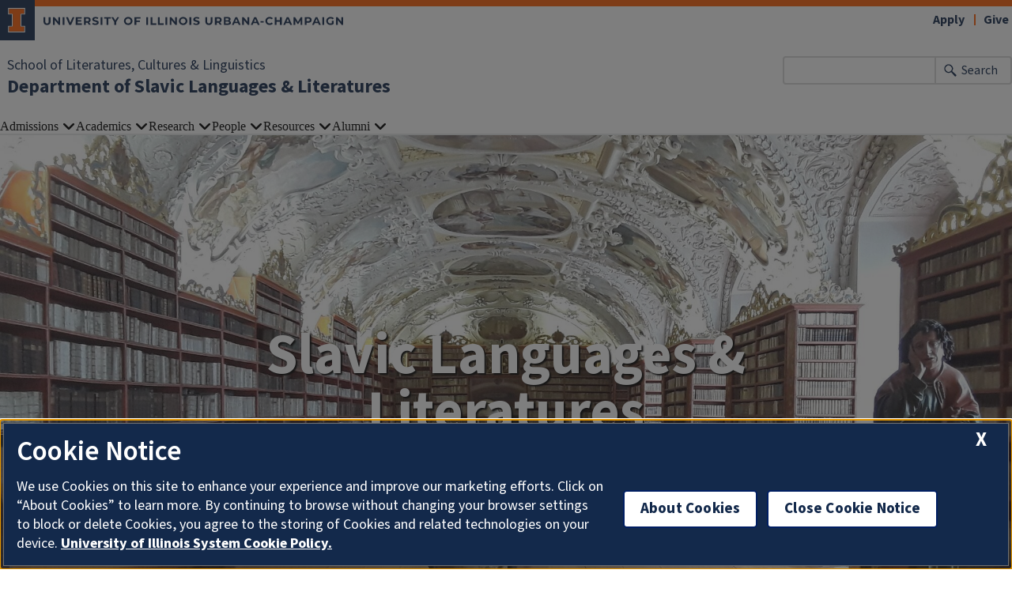

--- FILE ---
content_type: text/html; charset=UTF-8
request_url: https://slavic.illinois.edu/
body_size: 8843
content:

<!DOCTYPE html>
<html lang="en" dir="ltr" prefix="og: https://ogp.me/ns#">
  <head>
    <meta charset="utf-8" />
<script async src="https://www.googletagmanager.com/gtag/js?id=G-6FBT008FN6"></script>
<script>window.dataLayer = window.dataLayer || [];function gtag(){dataLayer.push(arguments)};gtag("js", new Date());gtag("set", "developer_id.dMDhkMT", true);gtag("config", "G-6FBT008FN6", {"groups":"default","cookie_domain":"slavic.illinois.edu","page_placeholder":"PLACEHOLDER_page_location"});gtag("config", "G-E1LFESM7DF", {"groups":"default","cookie_domain":"slavic.illinois.edu","page_placeholder":"PLACEHOLDER_page_location"});</script>
<link rel="shortlink" href="https://slavic.illinois.edu/" />
<link rel="canonical" href="https://slavic.illinois.edu/" />
<meta name="Generator" content="Drupal 10 (https://www.drupal.org)" />
<meta name="MobileOptimized" content="width" />
<meta name="HandheldFriendly" content="true" />
<meta name="viewport" content="width=device-width, initial-scale=1.0" />
<link rel="icon" href="/themes/contrib/illinois_framework_theme/favicon.ico" type="image/vnd.microsoft.icon" />

    <link rel="dns-prefetch" href="//cdn.brand.illinois.edu">
    <link rel="dns-prefetch" href="//cdn.toolkit.illinois.edu">
    <link rel="dns-prefetch" href="//cdn.disability.illinois.edu">
    <link rel="dns-prefetch" href="//onetrust.techservices.illinois.edu">
    <script src="https://onetrust.techservices.illinois.edu/scripttemplates/otSDKStub.js"  type="text/javascript" charset="UTF-8" data-domain-script="26be7d61-2017-4ea7-8a8b-8f1704889763"></script>
      <script type="text/javascript">function OptanonWrapper() { }</script>    <title>Home | Department of Slavic Languages &amp; Literatures | Illinois</title>
    <link rel="stylesheet" media="all" href="/sites/default/files/css/css_dMNqhLNTBt-hghrs-dgaBsFQAq5gdx5EaKoHaheDoGQ.css?delta=0&amp;language=en&amp;theme=illinois_framework_theme&amp;include=[base64]" />
<link rel="stylesheet" media="all" href="/sites/default/files/css/css_NW6WM8lGfBaK9iHGQCR3O8IEqL-LiVhNVgNReJnDafk.css?delta=1&amp;language=en&amp;theme=illinois_framework_theme&amp;include=[base64]" />
<link rel="stylesheet" media="all" href="https://contrib.webtheme.illinois.edu/ils-contentslider/contentslider.min.css" />
<link rel="stylesheet" media="all" href="https://cdn.toolkit.illinois.edu/3/toolkit.css" />
<link rel="stylesheet" media="all" href="https://cdn.toolkit.illinois.edu/2.16/toolkit.css" />

    <script src="https://contrib.webtheme.illinois.edu/ils-contentslider/contentslider.min.js"></script>
<script src="https://cdn.toolkit.illinois.edu/3/toolkit.js" type="module" blocking="render"></script>
<script src="https://cdn.toolkit.illinois.edu/2.16/toolkit.js"></script>

  </head>
    <body class="logged-out">
        <div class="visually-hidden-focusable skip-link p-3 container">
      <a href="#main-content" class="p-2">Skip to main content</a>
    </div>
    
      <div class="dialog-off-canvas-main-canvas d-flex flex-column h-100" data-off-canvas-main-canvas>
    

<div class="layout-container">
    <ilw-header>
            <a slot="primary-unit" href="https://slcl.illinois.edu/">School of Literatures, Cultures &amp;  Linguistics</a>
        <a slot="site-name" href="/">Department of Slavic Languages & Literatures</a>
  <form slot="search" method="get" action="/search/node" role="search">
    <input type="search" name="keys" aria-labelledby="search-button">
    <button id="search-button" type="submit">Search</button>
  </form>
  <nav slot="links" aria-label="Utility">
    <ul>
                                        <li><a id="il-link--1" href="https://apply.illinois.edu">Apply</a></li>
                                                <li><a id="il-link--2" href="/giving">Give</a></li>
                                                </ul>
  </nav>
  <ilw-header-menu slot="navigation">
          

        
        <ul>
                  <li>
          <ilw-header-menu-section>
        <span slot="label">Admissions</span>
                <ul>
                  <li>
    <a href="/admissions/why-study-slavic">Why Study Slavic</a>
    </li>

                  <li>
    <a href="http://osfa.illinois.edu/">Undergrad Financial Aid</a>
    </li>

                  <li>
    <a href="http://admissions.illinois.edu/apply/">Undergraduate Application</a>
    </li>

                  <li>
    <a href="/admissions/graduate-application">Graduate Application</a>
    </li>

                  <li>
    <a href="http://admissions.illinois.edu/visit/">Visit Our Campus</a>
    </li>

          </ul>
  
      </ilw-header-menu-section>
    </li>

                  <li>
          <ilw-header-menu-section>
        <span slot="label">Academics</span>
                <ul>
                  <li>
    <a href="/academics/courses">Course Listing</a>
    </li>

                  <li>
    <a href="/academics/language-placement">Language Placement</a>
    </li>

                  <li>
    <a href="/academics/slavic-graduate-studies">Graduate Program</a>
    </li>

                  <li>
    <a href="/academics/undergraduate-program">Undergraduate Program</a>
    </li>

                  <li>
    <a href="/academics/extracurricular">Extracurricular</a>
    </li>

                  <li>
    <a href="/academics/summer-intensive-beginning-russian">Summer Intensive Beginning Russian</a>
    </li>

          </ul>
  
      </ilw-header-menu-section>
    </li>

                  <li>
          <ilw-header-menu-section>
        <span slot="label">Research</span>
                <ul>
                  <li>
    <a href="/research/past-conferences-and-events">Conferences</a>
    </li>

                  <li>
    <a href="/research/faculty-publications">Faculty Publications</a>
    </li>

                  <li>
    <a href="/research/open-access-research">Open Access Research</a>
    </li>

                  <li>
    <a href="/research/research-areas">Research Areas</a>
    </li>

          </ul>
  
      </ilw-header-menu-section>
    </li>

                  <li>
          <ilw-header-menu-section>
        <span slot="label">People</span>
                <ul>
                  <li>
    <a href="/directory/administration">Administration &amp; Staff</a>
    </li>

                  <li>
    <a href="/directory/faculty">Faculty</a>
    </li>

                  <li>
    <a href="/directory/grad-students">Graduate Students</a>
    </li>

          </ul>
  
      </ilw-header-menu-section>
    </li>

                  <li>
          <ilw-header-menu-section>
        <span slot="label">Resources</span>
                <ul>
                  <li>
    <a href="/resources/graduate-resources">Graduate Resources</a>
    </li>

                  <li>
    <a href="/resources/graduate-student-association">Graduate Student Association</a>
    </li>

                  <li>
    <a href="/resources/library-guides">Library Guides</a>
    </li>

                  <li>
    <a href="/resources/vekich-scholarship-and-maltby-fund-awards">Scholarships and Fellowships</a>
    </li>

                  <li>
    <a href="/resources/student-awards">Student Awards</a>
    </li>

                  <li>
    <a href="/resources/student-projects">Student projects</a>
    </li>

                  <li>
    <a href="/resources/tutoring-and-translation-services">Tutoring and Translation Services</a>
    </li>

                  <li>
    <a href="/resources/anti-racism-resources-and-information-slavic">Anti-Racism Resources for Slavic</a>
    </li>

                  <li>
    <a href="/resources/resources-russias-war-ukraine">Ukraine Invasion Resources</a>
    </li>

          </ul>
  
      </ilw-header-menu-section>
    </li>

                  <li>
          <ilw-header-menu-section>
        <span slot="label">Alumni</span>
                <ul>
                  <li>
    <a href="/donate-slavic/give-slavic">Donate to Slavic</a>
    </li>

                  <li>
    <a href="/donate-slavic/phd-alumni">PhD Alumni</a>
    </li>

                  <li>
    <a href="/alumni/alumni-stories">Alumni Stories</a>
    </li>

                  <li>
    <a href="/donate-slavic/department-newsletter">Department Newsletter</a>
    </li>

          </ul>
  
      </ilw-header-menu-section>
    </li>

          </ul>
  




  

      </ilw-header-menu>
</ilw-header>

  
    <div class="region region-highlighted l-region l-region--highlighted">
    <div data-drupal-messages-fallback class="hidden"></div>

  </div>

  
  

    
        <main class="region region-content l-region l-region--content" id="main-content" tabindex="-1" role="main">
          <div class="region region-content l-region l-region--content">
    <div id="block-illinois-framework-theme-content" class="block block-system block-system-main-block">
  
    
      <article class="content-page is-promoted full clearfix">

  
    

  
  <div class="content">
    
      <div class="field field--name-field-paragraph field--type-entity-reference-revisions field--label-hidden field__items">
              <div class="field__item">            <div  id="paragraph--93"  id="paragraph--93" class="paragraph paragraph--type--hero paragraph--view-mode--default col-lg-12 col-md-12 col-sm-12 p-0 d-flex row full-width">
                  <il-hero  alt="Strahov Monastery Library, Prague, Czech Republic" background="/sites/default/files/styles/hero_image/public/paragraphs/hero/2024-04/20180722_145321_0.jpg?h=97ee7353&amp;itok=SyavPAZ7" align="bottom center">
                <h1>Slavic Languages &amp; Literatures</h1>
          <ul>
                        <li>
              <a  href="/academics/undergraduate-program">Undergraduate Program</a>
            </li>
                        <li>
              <a  href="/academics/slavic-graduate-studies">Graduate Program</a>
            </li>
                      </ul>
        </il-hero>
      </div>
</div>
              <div class="field__item">    <div  id="paragraph--111"  id="paragraph--111" class="paragraph paragraph--type--block-reference paragraph--view-mode--default">
          
  <div class="field field--name-field-block-reference field--type-entity-reference field--label-visually_hidden">
    <div class="field__label visually-hidden">Block Reference</div>
              <div class="field__item"><div class="views-element-container block block-views block-views-blocknews-block-2" id="block-views-block-news-block-2">
  
    
      <div data-block="hidden" region="hidden"><div class="highlighted-news fixed-width js-view-dom-id-803841d4c035706586ad33ede688d1fe0f63e55fceb146940414d91b057a68ac">
  
  
  

  
  
  

  <div class="item-list">
  
  <ul>

          <li><div class="views-field views-field-nothing"><span class="field-content"><div class="highlighted-news-wrapper">
<div class="highlighted-news-content">
<div class="title"><h2><a href="/news/2025-11-28/slavic-welcomes-new-bulgarian-studies-lecturer" hreflang="en">Slavic Welcomes a New Bulgarian Studies Lecturer</a></h2></div>
<div class="body">As a part of the <a href="https://reeec.illinois.edu/news/2025-09-17/republic-bulgaria-supports-new-bulgarian-studies-initiative-university-illinois">Bulgarian Studies Initiative</a>, sponsored by the Republic of Bulgaria and jointly organized by REEEC and the Slavic Department, <strong>Iliyana...</strong> <a href="/news/2025-11-28/slavic-welcomes-new-bulgarian-studies-lecturer" class="readmore">Read full story <span class="hidden">Slavic Welcomes a New Bulgarian Studies Lecturer</span></a></div>
</div>
<div class="highlighted-news-image">

</div>
</div></span></div></li>
    
  </ul>

</div>

    

  
  

  
  
</div>
</div>

  </div>
</div>
          </div>

      </div>
</div>
              <div class="field__item">    <div  id="paragraph--95"  id="paragraph--95" class="paragraph paragraph--type--calendar paragraph--view-mode--default fixed-width background--color--white">
            <h2 class="field--name-field-calendar__title title">
            <div class="field field--name-field-calendar-title field--type-string field--label-hidden field__item">Events</div>
      </h2>
    
        <div class="calendar--type--3">
    <script src='https://files.calendars.illinois.edu/pc/2057/21.js'></script>

    
            <div class="field--name-field-calendar__more ">
      <a class="il-button" href="https://calendars.illinois.edu/list/2057">View all events</a>
      </div>
      
    </div>
      </div>
</div>
              <div class="field__item">    <div  id="paragraph--96"  id="paragraph--96" class="paragraph paragraph--type--block-reference paragraph--view-mode--default">
          
  <div class="field field--name-field-block-reference field--type-entity-reference field--label-visually_hidden">
    <div class="field__label visually-hidden">Block Reference</div>
              <div class="field__item"><div class="views-element-container block block-views block-views-blocknews-block-6" id="block-illinois-framework-theme-views-block-news-block-6">
  
    
      <div data-block="hidden" region="hidden"><div class="news-block js-view-dom-id-48854117f7027f4be313a490894b356def9dea2ec20e095a2293453701ad29a3">
  
  
  

      <header>
      <h2>More News</h2>
    </header>
  
  
  

  <div class="item-list">
  
  <ul>

          <li><div class="views-field views-field-nothing"><span class="field-content"><div class="more-news">
<div class="title"><a href="/news/2025-11-28/reeec-and-slavic-host-fundraiser-chicago-support-ukrainian-studies-illinois" hreflang="en">REEEC and Slavic Host Fundraiser in Chicago to Support Ukrainian Studies at Illinois</a></div>
On September 28, 2025, REEEC, the Department of Slavic Languages &amp; Literatures, and the Ukrainian Studies Fund hosted a public engagement event in Chicago at the Ukrainian Institute of Modern Art. This event raised over...
</div></span></div></li>
          <li><div class="views-field views-field-nothing"><span class="field-content"><div class="more-news">
<div class="title"><a href="/news/2025-05-06/students-win-awards" hreflang="en">Students Win Awards</a></div>
The annual Slavic talent show and awards ceremony on May 1 showcased a large number of awards won by Slavic language students, from national awards and honor society memberships to local scholarships and fellowships.&nbsp;...
</div></span></div></li>
          <li><div class="views-field views-field-nothing"><span class="field-content"><div class="more-news">
<div class="title"><a href="/news/2025-04-29/robinson-wins-fulbright" hreflang="en">Robinson wins Fulbright</a></div>
Congratulations to Prof. Valleri Robinson (Theatre), who has received a 2025-2026 U.S. Scholar Fulbright to develop the book, “Directing in Context: Javor Gardev’s Theatre of Vulnerability, 1994-2024.” Gardev’s theoretically...
</div></span></div></li>
    
  </ul>

</div>

    

  
  

      <footer>
      <span class="il-button"><a href="https://slavic.illinois.edu/news">More News</a></span>
    </footer>
  
  
</div>
</div>

  </div>
</div>
          </div>

      </div>
</div>
              <div class="field__item">    <div  id="paragraph--98"  id="paragraph--98" class="paragraph paragraph--type--icon-row paragraph--view-mode--default col-lg-12 col-md-12 col-sm-12 p-0 d-flex full-width background--color--illiniblue">
        <div class="field--name-field-icon-row__wrapper icon-size--lg-icon w-100">
      <div class="fixed-width">
                  <div class="flex">
            
      <div class="field field--name-field-icon-row-content field--type-entity-reference-revisions field--label-hidden field__items">
              <div class="field__item">    <div  id="paragraph--97"  id="paragraph--97" class="paragraph paragraph--type--icon-row-content paragraph--view-mode--default col-lg-12 col-md-12 col-sm-12 p-0 d-flex">
          <div class="field--name-field-icon-row-content__wrapper">
                  <div class="field--name-field-icon-row-icon_wrapper">
            <span class="il-icon-hr" aria-hidden="true"></span>
          </div>
                    <div class="field--name-field-icon-row-text__wrapper">
            
                        <div class="field--name-field-icon-row-text">
              <a class="field--name-field-icon-row-link" href= "/career_path/careers">
              
            <div class="field field--name-field-icon-row-content-text field--type-string field--label-hidden field__item">Careers </div>
      
              </a>
            </div>
            
          </div>
      </div>
      </div>
</div>
              <div class="field__item">    <div  id="paragraph--102"  id="paragraph--102" class="paragraph paragraph--type--icon-row-content paragraph--view-mode--default col-lg-12 col-md-12 col-sm-12 p-0 d-flex">
          <div class="field--name-field-icon-row-content__wrapper">
                  <div class="field--name-field-icon-row-icon_wrapper">
            <span class="il-icon-job-employment" aria-hidden="true"></span>
          </div>
                    <div class="field--name-field-icon-row-text__wrapper">
            
                        <div class="field--name-field-icon-row-text">
              <a class="field--name-field-icon-row-link" href= "/node/55">
              
            <div class="field field--name-field-icon-row-content-text field--type-string field--label-hidden field__item">Job Prep Course</div>
      
              </a>
            </div>
            
          </div>
      </div>
      </div>
</div>
              <div class="field__item">    <div  id="paragraph--103"  id="paragraph--103" class="paragraph paragraph--type--icon-row-content paragraph--view-mode--default col-lg-12 col-md-12 col-sm-12 p-0 d-flex">
          <div class="field--name-field-icon-row-content__wrapper">
                  <div class="field--name-field-icon-row-icon_wrapper">
            <span class="il-icon-alumni" aria-hidden="true"></span>
          </div>
                    <div class="field--name-field-icon-row-text__wrapper">
            
                        <div class="field--name-field-icon-row-text">
              <a class="field--name-field-icon-row-link" href= "/alumni/alumni-stories">
              
            <div class="field field--name-field-icon-row-content-text field--type-string field--label-hidden field__item">Alumni Stories </div>
      
              </a>
            </div>
            
          </div>
      </div>
      </div>
</div>
          </div>
  
          </div>
      </div>
    </div>
      </div>
</div>
              <div class="field__item">  



    <div  id="paragraph--110"  id="paragraph--110" class="paragraph il-formatted paragraph--type--content-slider paragraph--view-mode--default background--color--white full-width">
        <div class="col-lg-12 col-md-12 paragraph--type--content-slider__wrapper">
      <div class="col-lg-12 col-md-12 paragraph--type--content-slider-text__wrapper">
              <h2 class="field--name-field-content-slider-title__title title"></h2>
                  </div>
      <ils-contentslider height="auto" slide="350">
                                          
        <div class="col-lg-4 col-md-6 col-sm-12 d-flex paragraph--type--cards__wrapper">

          <ilw-card theme="white" align="center">
                        <img src="https://slavic.illinois.edu/sites/default/files/styles/cards_image/public/paragraphs/cards/yugo%20cinema.jpg?itok=FHG4FisZ" alt="Film screenshot, 2 men weaving through small trees in icy swamp" slot="image" />
            
                        <h2>Slavic 419: Yugoslav Cinema</h2>
                                    <p class="body">Socialist Yugoslavia is known for its subversive and experimental cinema. This course explores the major genres, movements, and themes of both post-WWII socialist Yugoslavia and its successor states after 1991. These include early films of socialist realism, globally-renowned animated film, counter-culture Black Wave cinema, monumental Red Wave cinema, and the films of the late-socialist period. In addition, this course pays close attention to the films produced in the post-socialist period in the context of civil war, economic and social dislocation, and the ennui of post-Yugoslav politics. Students will watch and study the work of important (post)Yugoslav directors such as Aleksandar Petrović, Živojin Pavlović, Želimir Žilnik, Dušan Makavejev, Dušan Kovačević, Milcho Manchevski, Emir Kusturica, and Jasmila Žbanić in order to trace the history and evolution of Yugoslav cinema as art and politics.

Prof. Wright
</p>
                                    <div slot="footer">
            <p class="il-buttons"><a class="ilw-button" href="https://courses.illinois.edu/schedule/2026/spring/SLAV/419">See Schedule</a></p>
            </div>
            
          </ilw-card>

        </div>
                                          
        <div class="col-lg-4 col-md-6 col-sm-12 d-flex paragraph--type--cards__wrapper">

          <ilw-card theme="white" align="center">
                        <img src="https://slavic.illinois.edu/sites/default/files/styles/cards_image/public/paragraphs/cards/Nabokov%20collage.jpg?itok=llQHys5H" alt="Collage of Nabokov photos and book covers" slot="image" />
            
                        <h2>RUSS 535/CWL 535 Vladimir Nabokov</h2>
                                    <p class="body">Study of the philosophical formats, narrative structures, and mimetic aspects of the novels of Vladimir Nabokov, written on two continents, in two languages, over a period of six decades. The course is divided between the Russian and the American years. Students from outside the Slavic Department may read the Russian texts in English translation. Special attention is paid to the nature and function of Nabokov’s fictive worlds as well as their connection to history, ethics, and a variety of national cultures. The novels covered include The Defense, Invitation to a Beheading, The Gift, Lolita, Pnin, Pale Fire. Prof Tempest</p>
                                    <div slot="footer">
            <p class="il-buttons"><a class="ilw-button" href="https://courses.illinois.edu/schedule/2026/spring/RUSS/323">See Schedule</a></p>
            </div>
            
          </ilw-card>

        </div>
                                          
        <div class="col-lg-4 col-md-6 col-sm-12 d-flex paragraph--type--cards__wrapper">

          <ilw-card theme="white" align="center">
                        <img src="https://slavic.illinois.edu/sites/default/files/styles/cards_image/public/paragraphs/cards/velikotarnovo.jpg?itok=VNkcDm9U" alt="City view of Veliko Tarnovo" slot="image" />
            
                        <h2>REES 296 Intro to Bulgarian Culture</h2>
                                    <p class="body">This course introduces students to the rich and diverse cultural heritage of Bulgaria. Through discussions of history, art, folklore, film, and contemporary life, we will explore how Bulgarians express their identity within the context of the Balkans and Europe – at the cultural crossroads between East and West. Special attention will be given to values, behaviors, beliefs, and emotions. The course will include lectures, discussions, films, and interactive sessions. No knowledge of Bulgarian language is required. Prof. Iliyana Dimitrova</p>
                                    <div slot="footer">
            <p class="il-buttons"><a class="ilw-button" href="https://courses.illinois.edu/schedule/2026/spring/REES/296">See schedule</a></p>
            </div>
            
          </ilw-card>

        </div>
                                          
        <div class="col-lg-4 col-md-6 col-sm-12 d-flex paragraph--type--cards__wrapper">

          <ilw-card theme="white" align="center">
                        <img src="https://slavic.illinois.edu/sites/default/files/styles/cards_image/public/paragraphs/cards/1920px-Viktor_Vasnetsov_-_%D0%91%D0%BE%D0%B3%D0%B0%D1%82%D1%8B%D1%80%D0%B8_-_crop.jpg?itok=e1kPHIzj" alt="Three Bogatyrs painting" slot="image" />
            
                        <h2>SLAV 120 Russian &amp; E European Folktales</h2>
                                    <p class="body">Introduction to Russian and East European folktales, focusing on folk beliefs, fairy tales, and epic folk narratives in Slavic languages from a comparative perspective, with an emphasis on methods of analysis and the role of gender. Get to know Slavic gods, spirits, and heroes from Perun, the domovoi, and Ilya Muromets to vilas, the Cossack Ivan Konovchenko, and Stovey the Fool. Prof. Cooper</p>
                                    <div slot="footer">
            <p class="il-buttons"><a class="ilw-button" href="https://courses.illinois.edu/schedule/2026/spring/SLAV/120">See schedule</a></p>
            </div>
            
          </ilw-card>

        </div>
            </ils-contentslider>

    </div>

      </div>
</div>
          </div>
  
  </div>

</article>
  </div>

  </div>

    </main>
  
<ilw-footer>
            <a slot="primary-unit" href="https://slcl.illinois.edu/">School of Literatures, Cultures &amp;  Linguistics</a>
        <a slot="site-name" href="/">Department of Slavic Languages & Literatures</a>
  <nav slot="social" aria-label="Social media">
    <ul>
                          <li><a data-service="x" href="https://twitter.com/slavicillinois">x</a></li>
                                                                      </ul>
  </nav>
  <address slot="address">
    <p>
              2090 Literatures, Cultures &amp; Linguistics Building
          </p>
          <p>707 S. Mathews Ave. | MC-170</p>
        <p>
              Urbana,
                    IL
                    61801
          </p>
          <p><a href="tel: (217) 333-0680"> (217) 333-0680</a></p>
              <p>Email: <a href="mailto:slavic@illinois.edu">slavic@illinois.edu</a></p>
              <div class="footer-colleges">
                                            <div><a href="https://las.illinois.edu">College of Liberal Arts &amp; Sciences</a></div>
                                                                                          </div>
      </address>
  <div slot="actions">
                                                                                                                      <a href="/saml_login?destination=/home" rel="nofollow">Login</a>
  </div>
  <div class="footer-menus">
    <div>
              <nav aria-label="Campus Footer Links"><div id="block-footermenufirst" class="block block-system block-system-menu-blockfooter-menu-first">
  
    
      
        <ul data-block="footer" region="footer" class="nav navbar-nav">
                  <li class="nav-item">
        <span class="nav-link">Additional Resources</span>
              </li>
                <li class="nav-item">
        <a href="https://slavic.illinois.edu/about/department-history" class="nav-link">History of the Department</a>
              </li>
      </ul>
    


  </div>
</nav>
                    <nav aria-label="Campus Footer Links 2"></nav>
          </div>
    <div>
              <nav aria-label="Campus Footer Links 3"></nav>
                    <nav aria-label="Campus Footer Links 4"></nav>
          </div>
  </div>
      <div id="google_translate_element"></div>
    <script>
      function googleTranslateElementInit() {
        new google.translate.TranslateElement({
          pageLanguage: 'en',
          layout: google.translate.TranslateElement.InlineLayout.SIMPLE,
          autoDisplay: false
        }, 'google_translate_element');
      }
    </script>
    <script src="//translate.google.com/translate_a/element.js?cb=googleTranslateElementInit" defer></script>
  </ilw-footer>

</div>
  </div>

    
    <script type="application/json" data-drupal-selector="drupal-settings-json">{"path":{"baseUrl":"\/","pathPrefix":"","currentPath":"node\/204","currentPathIsAdmin":false,"isFront":true,"currentLanguage":"en"},"pluralDelimiter":"\u0003","suppressDeprecationErrors":true,"google_analytics":{"account":"G-6FBT008FN6","trackOutbound":true,"trackMailto":true,"trackTel":true,"trackDownload":true,"trackDownloadExtensions":"7z|aac|arc|arj|asf|asx|avi|bin|csv|doc(x|m)?|dot(x|m)?|exe|flv|gif|gz|gzip|hqx|jar|jpe?g|js|mp(2|3|4|e?g)|mov(ie)?|msi|msp|pdf|phps|png|ppt(x|m)?|pot(x|m)?|pps(x|m)?|ppam|sld(x|m)?|thmx|qtm?|ra(m|r)?|sea|sit|tar|tgz|torrent|txt|wav|wma|wmv|wpd|xls(x|m|b)?|xlt(x|m)|xlam|xml|z|zip","trackColorbox":true},"google_cse":{"google_api":"xxxxxxxxxxxxxxxxxxxxxxxxxxxxxxx"},"user":{"uid":0,"permissionsHash":"14ad87232e0266005ae91983d252b0971deb8c8c32cdb96159db1e27570ac645"}}</script>
<script src="/sites/default/files/js/js_3eSZfSqYD8QF2L3EFloILADmhdab0uqdDB3EJsulvkA.js?scope=footer&amp;delta=0&amp;language=en&amp;theme=illinois_framework_theme&amp;include=eJx1zEEKwzAMRNELxXhReh4jp6qrRtYESxBy-6abLgreDcPjVyA8Bu33XH8zvT0pBXssDWjKhYz0DFk9_x-LqIpBvDwHdT4wthIv7pybopImj_MCbe5EPa2wYAtXefCY0wB0k0i3OTm4XrW-w769D8zMWOM"></script>
<script src="https://emergency.publicaffairs.illinois.edu/illinois.js" async></script>
<script src="https://enroll.illinois.edu/ping" async></script>
<script src="/sites/default/files/js/js_IdhnfBaUL3XWV7aasLjMYM4iCJ6OHjL4iTbn9LP1z5Y.js?scope=footer&amp;delta=3&amp;language=en&amp;theme=illinois_framework_theme&amp;include=eJx1zEEKwzAMRNELxXhReh4jp6qrRtYESxBy-6abLgreDcPjVyA8Bu33XH8zvT0pBXssDWjKhYz0DFk9_x-LqIpBvDwHdT4wthIv7pybopImj_MCbe5EPa2wYAtXefCY0wB0k0i3OTm4XrW-w769D8zMWOM"></script>

  </body>
</html>


--- FILE ---
content_type: text/css
request_url: https://contrib.webtheme.illinois.edu/ils-contentslider/contentslider.min.css
body_size: 633
content:
.ils-contentslider-calendar{border:1px solid var(--il-gray-2);width:281px;height:266px;text-align:center;padding:20px}.ils-contentslider-calendar h2,.ils-contentslider-calendar h3,.ils-contentslider-calendar h4{font-size:3.5rem;line-height:3.5rem;text-align:center;font-weight:700;text-transform:uppercase;color:var(--il-orange)}ils-contentslider il-clickable-card h2::after,ils-contentslider il-clickable-card h3::after,ils-contentslider il-clickable-card h4::after{--il-clickable-card-post:"";display:none!important}.ils-contentslider-calendar p{font-size:1.6rem;line-height:1.8rem;text-align:center;font-weight:700;color:var(--il-blue)}.ils-contentslider-calendar p.time{font-size:1.3rem;line-height:1.3rem;text-align:center;font-weight:700;color:var(--il-orange)}

--- FILE ---
content_type: text/javascript
request_url: https://contrib.webtheme.illinois.edu/ils-contentslider/contentslider.min.js
body_size: 1087
content:
const templateSlider=document.createElement("template");templateSlider.innerHTML='<style>\ndiv.ils-contentslider-outer {\n    display: flex;\n    margin: auto;\n    padding: 20px 0;\n}\ndiv.ils-contentslider {\n    overflow-x: scroll;\n    display: flex;\n    grid-column-gap: 30px;\n    margin: 0 20px;\n    padding-right: 10px;\n    scroll-snap-type: x mandatory;\n    padding-right: 10px;\n    scroll-behavior: smooth;\n}\ndiv.ils-contentslider ::slotted(*) {\n    flex-shrink: 0;\n    overflow: hidden;\n    scroll-snap-align: center;\n}\nbutton {\n    background-color: white;\n    display: inline-block;\n    padding: 0;\n    text-align: center;\n    text-decoration: none;\n    border: none;\n    transition: background-color .3s;\n    cursor: pointer;\n    width: 65px;\n}\nbutton:hover, button:focus {\n    border: none;\n}\n\nbutton.ils-contentslider-prev {\n    border-right: 0;\n}\nbutton svg {\n    color: white;\n    background: var(--il-blue);\n    border-radius: 45px;\n    width: 50px;\n    height: 50px;\n}\nbutton:hover svg, button:focus svg {\n    background: var(--il-orange);\n}\n\nbutton.ils-contentslider-prev svg {\n    transform: rotate(270deg);\n}\nbutton.ils-contentslider-next {\n    border-left: 0;\n}\nbutton.ils-contentslider-next svg {\n    transform: rotate(90deg);\n}\n@media only screen and (max-width: 550px) {\n  div.ils-contentslider-outer {\n    flex-direction: column;\n  }\n\n  button.ils-contentslider-prev, button.ils-contentslider-next {\n    width: 100%;\n  }\n}\n</style>\n<div class=\'ils-contentslider-outer\'><button class=\'ils-contentslider-prev\' aria-label=\'scroll back in content slider\'>\n<svg xmlns="http://www.w3.org/2000/svg" width="48" height="48" viewBox="0 0 48 48" role="presentation">\n    <path fill="currentColor" d="M8 24l2.83 2.83L22 15.66V40h4V15.66l11.17 11.17L40 24 24 8 8 24z"></path>\n</svg>\n</button>\n<div class=\'ils-contentslider\'><slot></slot></div>\n<button class=\'ils-contentslider-next\' aria-label=\'scroll forward in content slider\'>\n<svg xmlns="http://www.w3.org/2000/svg" width="48" height="48" viewBox="0 0 48 48" role="presentation">\n    <path fill="currentColor" d="M8 24l2.83 2.83L22 15.66V40h4V15.66l11.17 11.17L40 24 24 8 8 24z"></path>\n</svg>\n</button></div>';class Slider extends HTMLElement{static get observedAttributes(){return["height","slide"]}get height(){return this.getAttribute("height")}set height(t){this.setAttribute("height",t)}get slide(){return this.getAttribute("slide")}set slide(t){this.setAttribute("slide",t)}constructor(){super(),this.attachShadow({mode:"open"}),this.shadowRoot.appendChild(templateSlider.content.cloneNode(!0)),this.shadowRoot.querySelector("button.ils-contentslider-next").addEventListener("click",(()=>{let t=this.slide,n=this.shadowRoot.querySelector("div.ils-contentslider").offsetWidth;n<t&&(t=n),this.shadowRoot.querySelector("div.ils-contentslider").scrollBy(t,0)})),this.shadowRoot.querySelector("button.ils-contentslider-prev").addEventListener("click",(()=>{let t=this.slide,n=this.shadowRoot.querySelector("div.ils-contentslider").offsetWidth;n<t&&(t=n),this.shadowRoot.querySelector("div.ils-contentslider").scrollBy(-t,0)}))}connectedCallback(){var t=null==this.height||""==this.height?"500px":this.height;this.shadowRoot.querySelector("style").innerHTML+=`div.ils-contentslider {\n            height: ${t};\n        }\n        div.ils-contentslider ::slotted(*) {\n            max-height: ${t};\n        }`}attributeChangedCallback(t,n,e){"height"===t&&n!=e&&(this.height=e)}}customElements.define("ils-contentslider",Slider);

--- FILE ---
content_type: text/javascript
request_url: https://files.calendars.illinois.edu/pc/2057/21.js
body_size: 7929
content:
var wsStyleVar = document.createElement('style');var wsContentVar = '';wsContentVar += '#calendar-2057-21 {';wsContentVar += '    margin: 20px 0;';wsContentVar += '}';wsContentVar += '#calendar-2057-21 .list-event{';wsContentVar += '    cursor:pointer;';wsContentVar += '}';wsContentVar += '#calendar-2057-21 .event-date-wrapper {';wsContentVar += '    text-align:center;';wsContentVar += '}';wsContentVar += '#calendar-2057-21 .event-date {';wsContentVar += '    width :56px;';wsContentVar += '    min-width: 56px;';wsContentVar += '    color: #ffffff;';wsContentVar += '    background-color: #13294B;';wsContentVar += '    padding: 6px;';wsContentVar += '    font-family: Open Sans;';wsContentVar += '    font-weight: 600;';wsContentVar += '    z-index: 20;';wsContentVar += '    float: left;';wsContentVar += '    margin-bottom: 12px;';wsContentVar += '}';wsContentVar += '#calendar-2057-21 .event-month {';wsContentVar += '    font-size: 13px;';wsContentVar += '    line-height: 14px;';wsContentVar += '    text-align: center;';wsContentVar += '    text-transform: uppercase;';wsContentVar += '}';wsContentVar += '#calendar-2057-21 .event-day {';wsContentVar += '    font-size: 20px;';wsContentVar += '    text-align: center;';wsContentVar += '}';wsContentVar += '#calendar-2057-21 .event-content{';wsContentVar += '    display: flow-root;';wsContentVar += '    font-family: Open Sans;';wsContentVar += '    margin-bottom:20px;';wsContentVar += '    padding-left: 24px;';wsContentVar += '}  ';wsContentVar += '#calendar-2057-21 .event-content a{';wsContentVar += '    color: #;';wsContentVar += '    text-decoration: none;';wsContentVar += '}';wsContentVar += '#calendar-2057-21 .event-content a:hover{';wsContentVar += '    text-decoration: underline;';wsContentVar += '}';wsContentVar += '#calendar-2057-21 .event-title{';wsContentVar += '    font-weight: 700;';wsContentVar += '    font-size:18px;';wsContentVar += '}';wsContentVar += '#calendar-2057-21 .event-title a{';wsContentVar += '    color:#13294B;';wsContentVar += '';wsContentVar += '}';wsContentVar += '#calendar-2057-21 .event-type {';wsContentVar += '    color: #FF5F05;';wsContentVar += '    text-transform: uppercase;';wsContentVar += '    font-size:14px;';wsContentVar += '}';wsContentVar += '#calendar-2057-21 .event-type a{';wsContentVar += '    color: #FF5F05;';wsContentVar += '}';wsContentVar += '#calendar-2057-21 .event-time {';wsContentVar += '    margin-right:12px;';wsContentVar += '    display:inline;';wsContentVar += '}';wsContentVar += '#calendar-2057-21 .event-time, #calendar-2057-21 .event-location{';wsContentVar += '    font-size: 13px;';wsContentVar += '    background-color: #f7f7f7;';wsContentVar += '    border-radius: 10px;';wsContentVar += '    display: inline-block;';wsContentVar += '    margin-top:6px;';wsContentVar += '    padding: 2px 8px;';wsContentVar += '}';wsContentVar += 'xxx#calendar-2057-21 .event-location {';wsContentVar += '    font-size: 15px;';wsContentVar += '    margin-top: 2px;';wsContentVar += '}';wsContentVar += '#calendar-2057-21 .more-button-wrapper{';wsContentVar += '    text-align: right;';wsContentVar += '    margin-top:12px;';wsContentVar += '}';wsContentVar += '#calendar-2057-21 .more-button{';wsContentVar += '    font-size:17px;';wsContentVar += '    font-weight: 600;';wsContentVar += '    padding:8px 16px;';wsContentVar += '    border-color: #13294B;';wsContentVar += '    background-color: #FFFFFF;';wsContentVar += '    color: #13294B; ';wsContentVar += '}';wsContentVar += '#calendar-2057-21 .more-button:hover {';wsContentVar += '    cursor:pointer;';wsContentVar += '}';wsContentVar += '@media screen and (max-width: 600px) {';wsContentVar += '  #calendar-2057-21 .event-title{';wsContentVar += '    line-height: 1.3;';wsContentVar += '    font-size:17px;';wsContentVar += '  }';wsContentVar += '}';wsStyleVar.setAttribute('type', 'text/css');if (wsStyleVar.styleSheet){   // IE    wsStyleVar.styleSheet.cssText = wsContentVar;}else{                // the world    var tt1 = document.createTextNode(wsContentVar);    wsStyleVar.appendChild(tt1);}var wsHeadVar = document.getElementsByTagName('head')[0];wsHeadVar.appendChild(wsStyleVar);document.write("");document.write("<link xmlns:xs=\"http://www.w3.org/2001/XMLSchema\" href=\"https://fonts.googleapis.com/css?family=Open+Sans:400,300,600,700\" rel=\"stylesheet\" type=\"text/css\"><div xmlns:xs=\"http://www.w3.org/2001/XMLSchema\" class=\"event-list\" id=\"calendar-2057-21\"><div id=\"event_2057_21_1\" class=\"list-event Lecture\" onclick=\"location.href='https://calendars.illinois.edu/detail/2057/33542139\"><div aria-label=\"Event date: Jan 29\" class=\"event-date\"><div id=\"date_2057_21_1\" class=\"event-date-wrapper\"><div class=\"event-month\">Jan</div><div class=\"event-day\">29</div></div></div><div class=\"event-content\"><div class=\"event-title\"><a href=\"https://calendars.illinois.edu/detail/2057/33542139\">Book Launch: Author Meets Readers, \"Justice in the Balance: Democracy, Rule of Law, and the European Court of Human Rights\"</a></div><div class=\"event-time\"><svg xmlns=\"http://www.w3.org/2000/svg\" style=\"fill:#13294B;margin-right:4px;position:relative;top:1px;\" width=\"12\" height=\"12\" viewBox=\"0 0 12 12\" aria-hidden=\"true\" class=\"jsx-1740322506 eapp-events-calendar-time-icon\"><path d=\"M6 12A6 6 0 1 0 6 0a6 6 0 0 0 0 12zm.984-4.97a.454.454 0 0 1-.07.154l-.026.038a.5.5 0 0 1-.655.148L3.55 5.857a.454.454 0 0 1-.149-.655.551.551 0 0 1 .722-.164l1.877 1.059V2.9a.5.5 0 1 1 1 0v4a.5.5 0 0 1-.017.13z\" class=\"jsx-1740322506\"/></svg><span class=\"edu-il-ws-2057-21-time\"> 3:30 pm</span></div></div></div><div id=\"event_2057_21_2\" class=\"list-event Lecture\" onclick=\"location.href='https://calendars.illinois.edu/detail/2057/33541696\"><div aria-label=\"Event date: Jan 30\" class=\"event-date\"><div id=\"date_2057_21_2\" class=\"event-date-wrapper\"><div class=\"event-month\">Jan</div><div class=\"event-day\">30</div></div></div><div class=\"event-content\"><div class=\"event-title\"><a href=\"https://calendars.illinois.edu/detail/2057/33541696\">REEEC Noontime Scholars Lecture: Joseph Mosse’, \"Reimagining a Ukrainian Past: Natalena Koroleva's Old Kyivan Legends\"</a></div><div class=\"event-time\"><svg xmlns=\"http://www.w3.org/2000/svg\" style=\"fill:#13294B;margin-right:4px;position:relative;top:1px;\" width=\"12\" height=\"12\" viewBox=\"0 0 12 12\" aria-hidden=\"true\" class=\"jsx-1740322506 eapp-events-calendar-time-icon\"><path d=\"M6 12A6 6 0 1 0 6 0a6 6 0 0 0 0 12zm.984-4.97a.454.454 0 0 1-.07.154l-.026.038a.5.5 0 0 1-.655.148L3.55 5.857a.454.454 0 0 1-.149-.655.551.551 0 0 1 .722-.164l1.877 1.059V2.9a.5.5 0 1 1 1 0v4a.5.5 0 0 1-.017.13z\" class=\"jsx-1740322506\"/></svg><span class=\"edu-il-ws-2057-21-time\"> 12:00 pm</span></div></div></div><div id=\"event_2057_21_3\" class=\"list-event Lecture\" onclick=\"location.href='https://calendars.illinois.edu/detail/2057/33539646\"><div aria-label=\"Event date: Feb 13\" class=\"event-date\"><div id=\"date_2057_21_3\" class=\"event-date-wrapper\"><div class=\"event-month\">Feb</div><div class=\"event-day\">13</div></div></div><div class=\"event-content\"><div class=\"event-title\"><a href=\"https://calendars.illinois.edu/detail/2057/33539646\">REEEC Noontime Scholars Lecture: Andrei Kureichik, \"Voices of Change Reframed. Documentary Theatre of Social Impact\"</a></div><div class=\"event-time\"><svg xmlns=\"http://www.w3.org/2000/svg\" style=\"fill:#13294B;margin-right:4px;position:relative;top:1px;\" width=\"12\" height=\"12\" viewBox=\"0 0 12 12\" aria-hidden=\"true\" class=\"jsx-1740322506 eapp-events-calendar-time-icon\"><path d=\"M6 12A6 6 0 1 0 6 0a6 6 0 0 0 0 12zm.984-4.97a.454.454 0 0 1-.07.154l-.026.038a.5.5 0 0 1-.655.148L3.55 5.857a.454.454 0 0 1-.149-.655.551.551 0 0 1 .722-.164l1.877 1.059V2.9a.5.5 0 1 1 1 0v4a.5.5 0 0 1-.017.13z\" class=\"jsx-1740322506\"/></svg><span class=\"edu-il-ws-2057-21-time\"> 12:00 pm</span></div></div></div></div>");